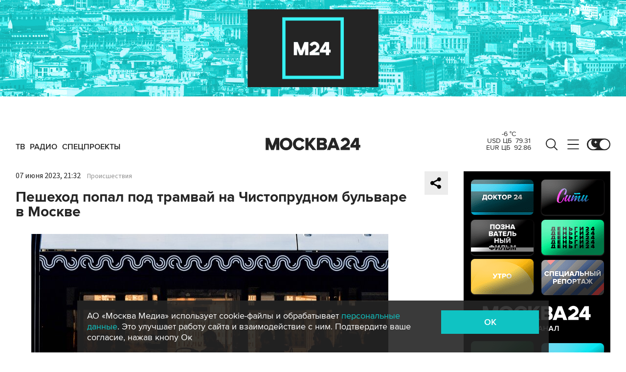

--- FILE ---
content_type: text/html; charset=utf-8
request_url: https://www.m24.ru/widgets/telegram
body_size: 1539
content:
<div class="b-telegram-widget">

	<p class="b-telegram-widget__header"><a href="https://s.m24.ru/mPdnEL" target="_blank">Москва 24 в Telegram</a></p>

	<div class="b-telegram-widget-slider-wrapper"><div class="b-telegram-widget-slider glide">
		<div class="glide__track" data-glide-el="track">
			<div class="b-telegram-widget-list glide__slides">
				<div class="glide__slide">
					<div class="b-telegram-widget-list__item b-effect">
						<p class="b-telegram-widget-list__title"><a href="https://t.me/infomoscow24/101896" target="_blank"><i class="b-list__img"><img src="/b/d/nBkSUhL2h1Ium8-3I76BrNOp2Z338pj20yfMh_fH_nKUPXuaDyXTjHou4MVO6BCVoZKf9GqVe5Q_CPawk214LyWK9G1N5ho=Q2PpF7i6vm9Mq_JrSCGHFA.jpg" width="300" height="169" alt="" loading="lazy" /></i><span>Как сохранить здоровье и новогоднее настроение, любуясь мерцанием гирлянд. Советы экспертов</span></a></p>
					</div>
				</div>
				<div class="glide__slide">
					<div class="b-telegram-widget-list__item b-effect">
						<p class="b-telegram-widget-list__title"><a href="https://t.me/infomoscow24/101884" target="_blank"><i class="b-list__img"><img src="/b/d/nBkSUhL2h1IumMawLr6BrNOp2Z338pj20yfMh_fH_nKUPXuaDyXTjHou4MVO6BCVoZKf9GqVe5Q_CPawk214LyWK9G1N5ho=lEkcZiEPZQwO1pfc6jDUTA.jpg" width="300" height="169" alt="" loading="lazy" /></i><span>Футболист попал под фейерверк во время матча и едва не лишился глаз. Видео</span></a></p>
					</div>
				</div>
				<div class="glide__slide">
					<div class="b-telegram-widget-list__item b-effect">
						<p class="b-telegram-widget-list__title"><a href="https://t.me/infomoscow24/101886" target="_blank"><i class="b-list__img"><img src="/b/d/nBkSUhL2h1IumMawJb6BrNOp2Z338pj20yfMh_fH_nKUPXuaDyXTjHou4MVO6BCVoZKf9GqVe5Q_CPawk214LyWK9G1N5ho=bbKlrelEITsEIB5B_s8t-A.jpg" width="300" height="169" alt="" loading="lazy" /></i><span>Пассажирка застряла в капсульном отеле в аэропорту Внуково</span></a></p>
					</div>
				</div>
				<div class="glide__slide">
					<div class="b-telegram-widget-list__item b-effect">
						<p class="b-telegram-widget-list__title"><a href="https://t.me/infomoscow24/101865" target="_blank"><i class="b-list__img"><img src="/b/d/nBkSUhL2h1IumMm1Jr6BrNOp2Z338pj20yfMh_fH_nKUPXuaDyXTjHou4MVO6BCVoZKf9GqVe5Q_CPawk214LyWK9G1N5ho=_CiJgPWfBEgY_Q920613uw.jpg" width="300" height="169" alt="" loading="lazy" /></i><span>Опрос: россияне считают бедными людей с зарплатами меньше 50 тысяч рублей</span></a></p>
					</div>
				</div>
				<div class="glide__slide">
					<div class="b-telegram-widget-list__item b-effect">
						<p class="b-telegram-widget-list__title"><a href="https://t.me/infomoscow24/101876" target="_blank"><i class="b-list__img"><img src="/b/d/nBkSUhL2h1IumMm0JL6BrNOp2Z338pj20yfMh_fH_nKUPXuaDyXTjHou4MVO6BCVoZKf9GqVe5Q_CPawk214LyWK9G1N5ho=8pvqHw8WO6Mvr0Vyka2ZNg.jpg" width="300" height="169" alt="" loading="lazy" /></i><span>В ЦОДД обозначили сроки пиковой загруженности дорог Москвы перед Новым годом</span></a></p>
					</div>
				</div>
				<div class="glide__slide">
					<div class="b-telegram-widget-list__item b-effect">
						<p class="b-telegram-widget-list__title"><a href="https://t.me/infomoscow24/101866" target="_blank"><i class="b-list__img"><img src="/b/d/nBkSUhL2h1IumMm0IL6BrNOp2Z338pj20yfMh_fH_nKUPXuaDyXTjHou4MVO6BCVoZKf9GqVe5Q_CPawk214LyWK9G1N5ho=_K1K0O88S7y8VfkiIcVLKA.jpg" width="300" height="169" alt="" loading="lazy" /></i><span>WhatsApp (принадлежит Meta, признанной в РФ экстремистской) резко замедлили на 70–80%</span></a></p>
					</div>
				</div>
				<div class="glide__slide">
					<div class="b-telegram-widget-list__item b-effect">
						<p class="b-telegram-widget-list__title"><a href="https://t.me/infomoscow24/101848" target="_blank"><i class="b-list__img"><img src="/b/d/nBkSUhL2h1IumMuyJL6BrNOp2Z338pj20yfMh_fH_nKUPXuaDyXTjHou4MVO6BCVoZKf9GqVe5Q_CPawk214LyWK9G1N5ho=ZQyyGghR4gR2ZWWupBmMIw.jpg" width="300" height="169" alt="" loading="lazy" /></i><span>Роскачество обнаружило стафилококк и кишечную палочку в готовом холодце</span></a></p>
					</div>
				</div>
				<div class="glide__slide">
					<div class="b-telegram-widget-list__item b-effect">
						<p class="b-telegram-widget-list__title"><a href="https://t.me/infomoscow24/101844" target="_blank"><i class="b-list__img"><img src="/b/d/nBkSUhL2h1IumMuyIr6BrNOp2Z338pj20yfMh_fH_nKUPXuaDyXTjHou4MVO6BCVoZKf9GqVe5Q_CPawk214LyWK9G1N5ho=bCFCshhuqhQsYofWTEU3Mg.jpg" width="300" height="169" alt="" loading="lazy" /></i><span>При взрыве машины на юге Москвы погиб генерал-лейтенант Генерального штаба ВС РФ</span></a></p>
					</div>
				</div>
				<div class="glide__slide">
					<div class="b-telegram-widget-list__item b-effect">
						<p class="b-telegram-widget-list__title"><a href="https://t.me/infomoscow24/101849" target="_blank"><i class="b-list__img"><img src="/b/d/nBkSUhL2h1IumMuyI76BrNOp2Z338pj20yfMh_fH_nKUPXuaDyXTjHou4MVO6BCVoZKf9GqVe5Q_CPawk214LyWK9G1N5ho=jqzqgeBkNhPInCjCYF8DtQ.jpg" width="300" height="169" alt="" loading="lazy" /></i><span>Ученые: кефир замедляет старение. Подробности</span></a></p>
					</div>
				</div>
				<div class="glide__slide">
					<div class="b-telegram-widget-list__item b-effect">
						<p class="b-telegram-widget-list__title"><a href="https://t.me/infomoscow24/101710" target="_blank"><i class="b-list__img"><img src="/b/d/nBkSUhL2h1IumM-0Ir6BrNOp2Z338pj20yfMh_fH_nKUPXuaDyXTjHou4MVO6BCVoZKf9GqVe5Q_CPawk214LyWK9G1N5ho=3x4KiFc5KbSX0E9WwuAuDQ.jpg" width="300" height="169" alt="" loading="lazy" /></i><span>Новый год - время подарков. Разыгрываем 26 крутых призов</span></a></p>
					</div>
				</div>
			</div>
		</div>
		<div class="glide__arrows" data-glide-el="controls">
			<button class="glide__arrow glide__arrow--prev" data-glide-dir="<"></button>
			<button class="glide__arrow glide__arrow--next" data-glide-dir=">"></button>
		</div>
	</div></div>

</div>


--- FILE ---
content_type: text/css
request_url: https://www.m24.ru/special/i/editorial.css
body_size: 85
content:
.sideB {
    overflow:hidden;
    width: 300px !important;
    height: 600px !important;

}
.sideB iframe {
    overflow: hidden;
    position: absolute;
    top:0;
    left:0;
    display: block;
    width: 100%;
    height: 100%;
}
.game header, #game header {
  z-index: 5
}

--- FILE ---
content_type: application/javascript
request_url: https://smi2.ru/counter/settings?payload=CImVAjokOWJhZGE3YTYtYmJhZC00Yjg4LWExOWEtZDY2ZWM0ODUyM2Qz&cb=_callbacks____0mjhqxk8k
body_size: 1505
content:
_callbacks____0mjhqxk8k("[base64]");

--- FILE ---
content_type: application/javascript;charset=utf-8
request_url: https://smi2.ru/data/js/92880.js
body_size: 3583
content:
function _jsload(src){var sc=document.createElement("script");sc.type="text/javascript";sc.async=true;sc.src=src;var s=document.getElementsByTagName("script")[0];s.parentNode.insertBefore(sc,s);};(function(){document.getElementById("unit_92880").innerHTML="<style>.container-92880-desktop { margin: 20px 20px 20px 0; } .container-92880-desktop .container-92880__header { height: 22px; overflow: hidden; text-align: left; } .container-92880-desktop .container-92880__header-logo { display: inline-block; vertical-align: top; height: 22px; width: auto; border: none; } .container-92880-desktop .zen-container { /* overflow: initial; */ height: 320px; } .container-92880-desktop .zen-container .list-container { padding: 15px 0; } .container-92880-desktop .zen-container .list-container-item { width: 212px; height: 300px; margin-right: 10px; border-radius: 4px; will-change: box-shadow; transition: box-shadow .8s; } .container-92880-desktop .zen-container .list-container-item:hover { -webkit-box-shadow: 0 0 6px 0 rgba(0, 0, 0, 0.2), 0 4px 10px 0 rgba(0, 0, 0, 0.5); box-shadow: 0 0 6px 0 rgba(0, 0, 0, 0.2), 0 4px 10px 0 rgba(0, 0, 0, 0.5); } .container-92880-desktop .zen-container .list-container-item>div { width: 100%; height: 100%; } .container-92880-desktop .container-92880__image-wrap { height: 100%; position: relative; overflow: hidden; } .container-92880-desktop .container-92880__link { text-decoration: none; } .container-92880-desktop .container-92880__image { border: none; position: absolute; top: 0; left: 0; right: 0; bottom: 0; background-repeat: no-repeat; background-position: center center; background-size: cover; height: 100%; will-change: opacity; opacity: 1; -webkit-transition: opacity 0.3s; transition: opacity 0.3s; } .container-92880-desktop .container-92880__image-lazy { opacity: 0; } .container-92880-desktop .container-92880__content { position: absolute; bottom: 0; left: 0; right: 0; } .container-92880-desktop .container-92880__title { font-family: Arial, sans-serif; font-size: 16px; line-height: 19px; font-weight: 700; background: -webkit-gradient(linear, left bottom, left top, from(#000), to(rgba(0, 0, 0, 0))) !important; background: linear-gradient(0deg, #000, rgba(0, 0, 0, 0)) !important; padding: 60px 15px 15px; color: #fff !important; } /* nav */ .container-92880-desktop .zen-container .left-button .arrow, .container-92880-desktop .zen-container .right-button .arrow { position: relative; background: transparent; } .container-92880-desktop .zen-container .left-button .arrow:after, .container-92880-desktop .zen-container .right-button .arrow:after { content: ''; position: absolute; bottom: 7px; border: 9px solid transparent; } .container-92880-desktop .zen-container .right-button .arrow:after { left: 12px; border-left: 12px solid #000; } .container-92880-desktop .zen-container .left-button .arrow:after { left: 0; border-right: 12px solid #000; } @media (max-width: 720px) { .container-92880-desktop { margin-right: 0; } } /* mobile */ .container-92880-mobile-2 { margin: 20px 0; } .container-92880-mobile-2 a { border: 0 !important; } .container-92880-mobile-2 .container-92880__header { margin-bottom: 15px; height: 20px; overflow: hidden; text-align: left; position: relative; } .container-92880-mobile-2 .container-92880__header-logo { display: inline-block; vertical-align: top; height: 20px !important; width: auto; } .container-92880-mobile-2 .list-container { font-size: 0; display: -webkit-box; display: -ms-flexbox; display: flex; -ms-flex-wrap: wrap; flex-wrap: wrap; } .container-92880-mobile-2 .list-container-item { display: inline-block; vertical-align: top; width: 100%; -webkit-box-sizing: border-box; box-sizing: border-box; margin-bottom: 15px; } .container-92880-mobile-2 .container-92880__link { display: block; margin: 0; padding: 0; text-decoration: none; overflow: hidden; } .container-92880-mobile-2 .container-92880__img-wrap { width: 100%; height: 0; padding-top: 65%; position: relative; display: none; } .container-92880-mobile-2 .container-92880__img { display: block; border: none; position: absolute; top: 0px; left: 0px; right: 0px; bottom: 0px; background-repeat: no-repeat; background-position: center center; background-size: cover; } .container-92880-mobile-2 .container-92880__title { font-size: 16px; line-height: 1.5; font-weight: 700; color: #000; letter-spacing: .2px; text-align: left; word-wrap: break-word; overflow: hidden; } .container-92880-mobile-2 .container-92880__title:hover { /* color: #595959; */ } .container-92880-mobile-2 .container-92880__title:before { content: ''; display: inline-block; vertical-align: top; width: 20px; height: 20px; margin-right: 4px; background-size: cover; background-position: center; background-repeat: no-repeat; background-image: url('//static.smi2.net/static/blocks/img/emoji/zap.svg'); } /* dark theme */ .dark-theme .container-92880-mobile-2 .container-92880__title { color: #ececec; } /* mobile fire + text */ .container-92880-mobile-3 { margin: 20px 0; padding: 20px; border-radius: 10px; background-color: #F7F9FB; } .container-92880-mobile-3 .container-92880__header { margin-bottom: 15px; text-align: right; } .container-92880-mobile-3 .container-92880__header-text { display: inline-block; font-size: 16px; line-height: 22px; color: #EB3423; } .container-92880-mobile-3 .container-92880__header-text:before { content: '\\26A1'; display: inline-block; vertical-align: top; float: left; margin-right: 5px; } .container-92880-mobile-3 .container-92880__header-logo { display: inline-block; vertical-align: top; height: 22px !important; width: auto; } .container-92880-mobile-3 .list-container { font-size: 0; } .container-92880-mobile-3 .list-container-item { display: inline-block; vertical-align: top; width: 100%; -webkit-box-sizing: border-box; box-sizing: border-box; margin-bottom: 15px; } .container-92880-mobile-3 .list-container-item:last-child { margin-bottom: 0; } .container-92880-mobile-3 .container-92880__link { display: block; margin: 0; padding: 0; text-decoration: none; overflow: hidden; } .container-92880-mobile-3 .container-92880__img { display: block; border: none; width: 100%; margin-bottom: 5px; display: none; } .container-92880-mobile-3 .container-92880__title { font-family: Arial, sans-serif; font-size: 15px; line-height: 20px; font-weight: bold; color: #000; text-align: left; word-wrap: break-word; overflow: hidden; } .container-92880-mobile-3 .container-92880__title:hover { /* text-decoration: underline; */ /* color: #000; */ } .container-92880-mobile-3 .container-92880__title:before { content: '\\01F525'; display: inline-block; vertical-align: top; float: left; margin-right: 5px; } /* dark theme */ .dark-theme .container-92880-mobile-3 { background-color: #333; } .dark-theme .container-92880-mobile-3 .container-92880__title { color: #ececec; } /* mobile dots + text */ .container-92880-mobile-4 { padding: 25px; background-color: #F7F9FB; border-radius: 20px; } .container-92880-mobile-4 .container-92880__header { margin-bottom: 15px; max-height: 20px; overflow: hidden; text-align: right; } .container-92880-mobile-4 .container-92880__header-logo { display: inline-block; vertical-align: top; height: 20px !important; width: auto; } .container-92880-mobile-4 .list-container { font-size: 0; } .container-92880-mobile-4 .list-container-item { display: inline-block; vertical-align: top; width: 100%; -webkit-box-sizing: border-box; box-sizing: border-box; margin-bottom: 15px; } .container-92880-mobile-4 .list-container-item:last-child { margin-bottom: 0; } .container-92880-mobile-4 .container-92880__link { display: -webkit-box; display: -ms-flexbox; display: flex; -webkit-box-align: center; -ms-flex-align: center; align-items: center; margin: 0; padding: 0; text-decoration: none; } .container-92880-mobile-4 .container-92880__icon { width: 20px; min-width: 20px; height: 20px; border-radius: 50%; margin-right: 20px; background-color: #FF2C26; -webkit-animation-name: container-92880-mobile-4-pulse; animation-name: container-92880-mobile-4-pulse; -webkit-animation-duration: 1s; animation-duration: 1s; -webkit-animation-iteration-count: infinite; animation-iteration-count: infinite; -webkit-animation-direction: alternate; animation-direction: alternate; -webkit-animation-timing-function: ease-out; animation-timing-function: ease-out; } .container-92880-mobile-4 .container-92880__title { font-family: Arial, sans-serif; font-size: 15px; line-height: 20px; font-weight: bold; color: #000; text-align: left; word-wrap: break-word; overflow: hidden; } .container-92880-mobile-4 .container-92880__title:hover { /* text-decoration: underline; */ /* color: #000; */ } @-webkit-keyframes container-92880-mobile-4-pulse { from { -webkit-transform: scale(1); transform: scale(1); } to { -webkit-transform: scale(1.2); transform: scale(1.2); } } @keyframes container-92880-mobile-4-pulse { from { -webkit-transform: scale(1); transform: scale(1); } to { -webkit-transform: scale(1.2); transform: scale(1.2); } } /* dark theme */ .dark-theme .container-92880-mobile-4 { background-color: #333; } .dark-theme .container-92880-mobile-4 .container-92880__title { color: #ececec; }</style>";var cb=function(){var clickTracking = "";/* определение мобильных устройств */ function isMobile() { if (navigator.userAgent.match(/(iPhone|iPod|iPad|Android|playbook|silk|BlackBerry|BB10|Windows Phone|Tizen|Bada|webOS|IEMobile|Opera Mini|Symbian|HTC_|Fennec|WP7|WP8)/i)) { return true; } return false; } var parent_element = JsAPI.Dom.getElement("unit_92880"); parent_element.removeAttribute('id'); var a = parent_element.querySelector('a'); if (a) parent_element.removeChild(a); var container = JsAPI.Dom.createDom('div', 'container-92880', JsAPI.Dom.createDom('div', 'container-92880__header', [ JsAPI.Dom.createDom('a', { 'class': 'container-92880__header-logo-link', 'href': 'https://smi2.ru/', 'target': '_blank', 'rel': 'noopener noreferrer nofollow' }, JsAPI.Dom.createDom('img', { 'class': 'container-92880__header-logo', 'src': '//static.smi2.net/static/logo/smi2.svg', 'alt': 'СМИ2' })) ])); JsAPI.Dom.appendChild(parent_element, container); var opt_fields = JsAPI.Dao.NewsField.TITLE | JsAPI.Dao.NewsField.IMAGE; function zenBlockRender(block_id) { /* lazyload */ var lazyImageOptions = { root: null, threshold: 0, rootMargin: "200px" }; var lazyImageObserver = new IntersectionObserver(function(entries, lazyImageObserver) { JsAPI.Array.forEach(entries, function(entry) { if (entry.isIntersecting) { var lazyImage = entry.target.querySelector('.container-92880__image-lazy'); var url = lazyImage.getAttribute('data-bg'); var image = new Image(); image.onload = function() { lazyImage.style.backgroundImage = 'url(' + url + ')'; lazyImage.classList.remove('container-92880__image-lazy'); lazyImage.removeAttribute('data-bg'); }; image.src = url; lazyImageObserver.unobserve(entry.target); } }); }, lazyImageOptions); var itemContentRenderer = function(parent, model, index) { var url = model['url']; var image = model['image']; var title = model['title']; var child; JsAPI.Dom.appendChild(parent, child = JsAPI.Dom.createDom('div')); JsAPI.Dom.appendChild(child, JsAPI.Dom.createDom('a', { 'class': 'container-92880__link', 'href': url, 'target': '_blank', 'rel': 'noopener noreferrer nofollow', }, [ JsAPI.Dom.createDom('div', 'container-92880__image-wrap', [ JsAPI.Dom.createDom('div', { 'class': 'container-92880__image container-92880__image-lazy', 'data-bg': image }) ]), JsAPI.Dom.createDom('div', 'container-92880__content', JsAPI.Dom.createDom('div', 'container-92880__title', title)), ])); lazyImageObserver.observe(child); }; JsAPI.Ui.ZenBlock({ 'block_type': JsAPI.Ui.BlockType.NEWS, 'page_size': 10, 'max_page_count': Infinity, 'parent_element': container, 'item_content_renderer': itemContentRenderer, 'block_id': block_id, 'fields': opt_fields, 'click_tracking': undefined, }, function(block) {}, function(reason) { console.error('Error:', reason); }); } function zapTextBlockRender(block_id) { var item_content_renderer = function(parent, model, index) { JsAPI.Dom.appendChild(parent, JsAPI.Dom.createDom('div', undefined, [ JsAPI.Dom.createDom('a', { 'class': 'container-92880__link', 'href': model['url'], 'target': '_blank', 'rel': 'noopener noreferrer nofollow' }, [ JsAPI.Dom.createDom('div', 'container-92880__img-wrap', JsAPI.Dom.createDom('div', { 'class': 'container-92880__img', 'style': 'background-image: url(' + model['image'] + ')' })), JsAPI.Dom.createDom('div', 'container-92880__title', model['title']) ]) ])); }; JsAPI.Ui.ListBlock({ 'page_size': 5, 'max_page_count': 1, 'parent_element': container, 'properties': undefined, 'item_content_renderer': item_content_renderer, 'block_id': block_id, 'fields': opt_fields }, function(block) {}, function(reason) {}); } function fireTextBlockRender(block_id) { var item_content_renderer = function(parent, model, index) { JsAPI.Dom.appendChild(parent, JsAPI.Dom.createDom('div', undefined, [ JsAPI.Dom.createDom('a', { 'class': 'container-92880__link', 'href': model['url'], 'target': '_blank', 'rel': 'noopener noreferrer nofollow' }, [ JsAPI.Dom.createDom('div', 'container-92880__img-wrap', JsAPI.Dom.createDom('img', { 'class': 'container-92880__img', 'src': model['image'] })), JsAPI.Dom.createDom('div', 'container-92880__title', model['title']) ]) ])); }; var header = container.querySelector('.container-92880__header'); header.innerHTML = ''; JsAPI.Dom.appendChild(header, JsAPI.Dom.createDom('span', 'container-92880__header-text', 'Читают сегодня')); JsAPI.Ui.ListBlock({ 'page_size': 5, 'max_page_count': 1, 'parent_element': container, 'properties': undefined, 'item_content_renderer': item_content_renderer, 'block_id': block_id, 'fields': opt_fields }, function(block) {}, function(reason) {}); } function dotsTextBlockRender(block_id) { var item_content_renderer = function(parent, model, index) { JsAPI.Dom.appendChild(parent, JsAPI.Dom.createDom('div', undefined, [ JsAPI.Dom.createDom('a', { 'class': 'container-92880__link', 'href': model['url'], 'target': '_blank', 'rel': 'noopener noreferrer nofollow' }, [ JsAPI.Dom.createDom('div', 'container-92880__icon'), JsAPI.Dom.createDom('div', 'container-92880__title', model['title']) ]) ])); }; JsAPI.Ui.ListBlock({ 'page_size': 5, 'max_page_count': 1, 'parent_element': container, 'properties': undefined, 'item_content_renderer': item_content_renderer, 'block_id': block_id, 'fields': opt_fields }, function(block) {}, function(reason) {}); } var random = Math.random(); if (isMobile()) { /* if (random < 0.33) { container.classList.add('container-92880-mobile-3'); fireTextBlockRender(102832); } else if (random >= 0.33 && random < 0.66) { container.classList.add('container-92880-mobile-2'); zapTextBlockRender(102625); } else { container.classList.add('container-92880-mobile-4'); dotsTextBlockRender(102846); } */ container.classList.add('container-92880-mobile-2'); zapTextBlockRender(102625); } else { container.classList.add('container-92880-desktop'); zenBlockRender(92880); }};if(!window.jsapi){window.jsapi=[];_jsload("//static.smi2.net/static/jsapi/jsapi.v5.25.21.ru_RU.js");}window.jsapi.push(cb);}());/* StatMedia */(function(w,d,c){(w[c]=w[c]||[]).push(function(){try{w.statmedia35465=new StatMedia({"id":35465,"user_id":null,"user_datetime":1766443649115,"session_id":null,"gen_datetime":1766443649119});}catch(e){}});if(!window.__statmedia){var p=d.createElement('script');p.type='text/javascript';p.async=true;p.src='https://cdnjs.smi2.ru/sm.js';var s=d.getElementsByTagName('script')[0];s.parentNode.insertBefore(p,s);}})(window,document,'__statmedia_callbacks');/* /StatMedia */

--- FILE ---
content_type: image/svg+xml
request_url: https://www.m24.ru/img/icons/i-search.svg
body_size: 674
content:
<svg width="24" height="24" viewBox="0 0 24 24" fill="none" xmlns="http://www.w3.org/2000/svg">
<path d="M10.1465 0C4.55186 0 0 4.51107 0 10.0556C0 15.6004 4.55186 20.1111 10.1465 20.1111C15.7414 20.1111 20.293 15.6004 20.293 10.0556C20.293 4.51107 15.7414 0 10.1465 0ZM10.1465 18.2547C5.58463 18.2547 1.8732 14.5766 1.8732 10.0556C1.8732 5.53463 5.58463 1.85641 10.1465 1.85641C14.7083 1.85641 18.4198 5.53458 18.4198 10.0556C18.4198 14.5765 14.7083 18.2547 10.1465 18.2547Z" fill="#252525"/>
<path d="M23.6969 22.2341L17.7659 16.3031C17.3617 15.899 16.7072 15.899 16.3031 16.3031C15.899 16.7069 15.899 17.3621 16.3031 17.7659L22.2341 23.6969C22.4362 23.899 22.7007 24 22.9655 24C23.23 24 23.4948 23.899 23.6969 23.6969C24.101 23.2931 24.101 22.6379 23.6969 22.2341Z" fill="#252525"/>
</svg>
